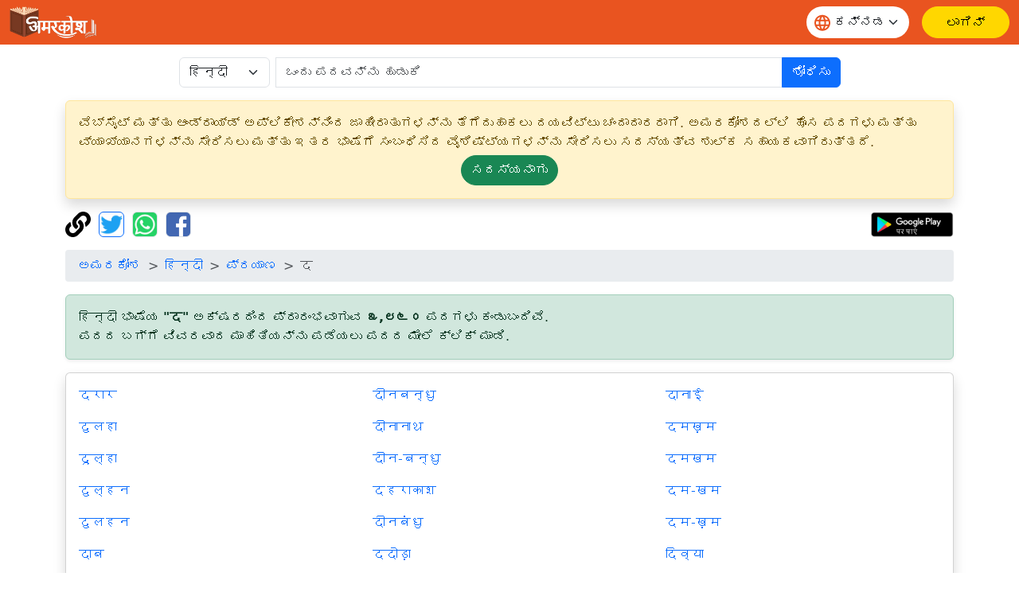

--- FILE ---
content_type: text/html;charset=UTF-8
request_url: https://xn--3rc7bwa7a5hpa.xn--2scrj9c/dictionary/browse/hindi/%E0%A4%A6/1
body_size: 7678
content:
<!doctype html>
<html lang="kn" dir="ltr" prefix="og: http://ogp.me/ns#">
<head>
<meta charset="utf-8">
<script async src="https://www.googletagmanager.com/gtag/js?id=UA-172499325-1"></script>
		<script>
			window.dataLayer = window.dataLayer || [];
			function gtag() {
				dataLayer.push(arguments);
			}
			gtag('js', new Date());
			gtag('config', 'UA-172499325-1');
			gtag('event', 'वेबसाइट', {
				'event_category' : 'वेबसाइट',
				'event_label' : 'ನಿಘಂಟು.ಭಾರತ'
			});
			gtag('event', 'भाषा', {
				'event_category' : 'भाषा',
				'event_label' : 'ಕನ್ನಡ'
			});
		</script>
	<meta name="viewport" content="width=device-width, initial-scale=1, shrink-to-fit=no">

<title>द ನಿಂದ ಪ್ರಾರಂಭವಾಗುವ ಹಿಂದಿ ಪದಗಳು | ಅಮರಕೋಶ</title>
<meta name="description" content="द ಅಕ್ಷರದಿಂದ ಪ್ರಾರಂಭವಾಗುವ ಹಿಂದಿ ಪದಗಳ ವ್ಯಾಖ್ಯಾನಗಳು ಮತ್ತು ಅರ್ಥಗಳನ್ನು ನೋಡಿ.">
<meta name="robots" content="index, follow">
<meta name="googlebot" content="index, follow, max-snippet:-1, max-image-preview:large, max-video-preview:-1">
<meta name="bingbot" content="index, follow, max-snippet:-1, max-image-preview:large, max-video-preview:-1">
<meta name="google" content="notranslate">
<meta name="keywords" content="ಹಿಂದಿ ನಿಘಂಟಿ, ಕನ್ನಡ ನಿಘಂಟು, ವ್ಯುತ್ಪತ್ತಿಗಳು, ಸಮಾನಾರ್ಥಕಗಳು, vyuthpathigalu, samanarthakas, Hindi dictionary, Kannada dictionary, English dictionary">
<link rel="canonical" href="https://अमरकोश.भारत/dictionary/browse/hindi/द/1" />
<link rel="shortcut icon" href="/static/images/logo/favicon192.png" />
<link rel="icon" sizes="16x16" href="/static/images/logo/favicon16.png" />
<link rel="icon" sizes="32x32" href="/static/images/logo/favicon32.png" />
<link rel="icon" sizes="96x96" href="/static/images/logo/favicon96.png" />
<link rel="icon" sizes="192x192" href="/static/images/logo/favicon192.png" />
<meta property="og:type" content="website" />
<meta property="og:title" content="द ನಿಂದ ಪ್ರಾರಂಭವಾಗುವ ಹಿಂದಿ ಪದಗಳು | ಅಮರಕೋಶ" />
<meta property="og:description" content="द ಅಕ್ಷರದಿಂದ ಪ್ರಾರಂಭವಾಗುವ ಹಿಂದಿ ಪದಗಳ ವ್ಯಾಖ್ಯಾನಗಳು ಮತ್ತು ಅರ್ಥಗಳನ್ನು ನೋಡಿ." />
<meta property="fb:app_id" content="726306228214284" />

<meta property="og:site_name" content="ನಿಘಂಟು.ಭಾರತ" />
		<meta property="og:url" content="https://xn--3rc7bwa7a5hpa.xn--2scrj9c/dictionary/browse/hindi/द/1" />
		<meta property="og:image" content="https://ನಿಘಂಟು.ಭಾರತ/static/images/logo/logo-small.jpg" />
		<meta name="twitter:image" content="https://ನಿಘಂಟು.ಭಾರತ/static/images/logo/logo-small.jpg" />
	<meta name="twitter:site" content="@Amarkosh_" />
<meta name="twitter:creator" content="@Amarkosh_" />
<meta name="twitter:card" content="summary_large_image" />
<meta name="twitter:title" content="द ನಿಂದ ಪ್ರಾರಂಭವಾಗುವ ಹಿಂದಿ ಪದಗಳು | ಅಮರಕೋಶ" />
<meta name="twitter:description" content="द ಅಕ್ಷರದಿಂದ ಪ್ರಾರಂಭವಾಗುವ ಹಿಂದಿ ಪದಗಳ ವ್ಯಾಖ್ಯಾನಗಳು ಮತ್ತು ಅರ್ಥಗಳನ್ನು ನೋಡಿ." />

<meta name="MobileOptimized" content="width" />
<meta name="HandheldFriendly" content="true" />
<meta name="viewport" content="width=device-width, initial-scale=1.0" />
<link rel="stylesheet" href="https://cdn.jsdelivr.net/npm/bootstrap@5.3.8/dist/css/bootstrap.min.css" crossorigin="anonymous">
<link rel="stylesheet" href="https://cdn.jsdelivr.net/npm/bootstrap-table@1.22.1/dist/bootstrap-table.min.css"
	integrity="sha256-7Oajx7nIkYTg7DngGkbQPeZYOGF2y0Q3R24+vhzH/2M=" crossorigin="anonymous">

<link rel="stylesheet" href="/static/fa/css/all.min.css?v=5030">
<link rel="stylesheet" href="/static/css/owl.carousel.css?v=5030" />
<link rel="stylesheet" href="/static/css/usermenu.css?v=5030">
<link rel="stylesheet" href="/static/css/header_footer.css?v=5030">
</head>
<body>
<div class="header-sticky sticky-top">
	<nav class="navbar navbar-expand-md">
		<div class="container-fluid">
			<div class="d-flex w-100 align-items-center">
				<button class="navbar-toggler" type="button" data-bs-toggle="collapse" data-bs-target="#navbarScroll" aria-controls="navbarScroll"
					aria-expanded="false" aria-label="Toggle navigation">
					<span><img src="/static/images/icon/menu.svg" title="toggler"></span>
				</button>
				<a href="/"><img class="header_logo" src="/static/images/logo/logo.png" alt="Logo"> </a>
				<form class="d-flex ms-auto" role="search">
					<div class="select-language mx-3">
						<span class="language-icon"><img src="/static/images/icon/language.svg" alt=""></span>
						<select id="वेबसाइट_भाषा" onchange="भाषा_बदलें()" class="form-select" aria-label="Website language">
							<option value="hi" >हिन्दी</option>
									<option value="mr" >मराठी</option>
									<option value="te" >తెలుగు</option>
									<option value="ta" >தமிழ்</option>
									<option value="ml" >മലയാളം</option>
									<option value="kn" selected>ಕನ್ನಡ</option>
									<option value="or" >ଓଡ଼ିଆ</option>
									<option value="bn" >বাংলা</option>
									<option value="as" >অসমীয়া</option>
									<option value="en" >English</option>
									</select>
					</div>
				</form>
				<a href="/login" class="btn-amarkosh btn-login login-header" aria-label="ಲಾಗಿನ್"> <span
							class="user-mob"> <svg width="20" height="20" viewBox="0 0 20 20" fill="none">
										<path
										d="M6.66675 5.83333C6.66675 6.71739 7.01794 7.56524 7.64306 8.19036C8.26818 8.81548 9.11603 9.16667 10.0001 9.16667C10.8841 9.16667 11.732 8.81548 12.3571 8.19036C12.9822 7.56524 13.3334 6.71739 13.3334 5.83333C13.3334 4.94928 12.9822 4.10143 12.3571 3.47631C11.732 2.85119 10.8841 2.5 10.0001 2.5C9.11603 2.5 8.26818 2.85119 7.64306 3.47631C7.01794 4.10143 6.66675 4.94928 6.66675 5.83333Z"
										stroke-linecap="round" stroke-linejoin="round" />
										<path
										d="M5 17.5V15.8333C5 14.9493 5.35119 14.1014 5.97631 13.4763C6.60143 12.8512 7.44928 12.5 8.33333 12.5H11.6667C12.5507 12.5 13.3986 12.8512 14.0237 13.4763C14.6488 14.1014 15 14.9493 15 15.8333V17.5"
										stroke-linecap="round" stroke-linejoin="round" />
										</g>
									</svg>
						</span> <span class="display_none">ಲಾಗಿನ್</span>
						</a>
					</div>
		</div>
	</nav>
</div>
<div class="container">
	<div class="row justify-content-center mt-3 mb-3">
	<form class="col-12 col-md-9 d-inline" action="/dictionary/search" method="get">
		<div class="input-group">
			<div class="me-2">
				<select class="form-select" name="lang" id="lang">
						<option value="hindi" selected>हिन्दी</option>
						<option value="marathi" >मराठी</option>
						<option value="telugu" >తెలుగు</option>
						<option value="tamil" >தமிழ்</option>
						<option value="malayalam" >മലയാളം</option>
						<option value="kannada" >ಕನ್ನಡ</option>
						<option value="odia" >ଓଡ଼ିଆ</option>
						<option value="bengali" >বাংলা</option>
						<option value="asamiya" >অসমীয়া</option>
						<option value="english" >English</option>
						</select>
				</div>
			<input class="form-control" type="search" placeholder="ಒಂದು ಪದವನ್ನು ಹುಡುಕಿ" name="term"
						value="" aria-label="खोजें" maxlength="30" required>
				<button class="btn btn-primary" type="submit">
				ಶೋಧಿಸು</button>
		</div>
	</form>
</div><div class="alert alert-warning shadow" role="complementary">
		ವೆಬ್‌ಸೈಟ್ ಮತ್ತು ಆಂಡ್ರಾಯ್ಡ್ ಅಪ್ಲಿಕೇಶನ್‌ನಿಂದ ಜಾಹೀರಾತುಗಳನ್ನು ತೆಗೆದುಹಾಕಲು ದಯವಿಟ್ಟು ಚಂದಾದಾರರಾಗಿ. ಅಮರಕೋಶದಲ್ಲಿ ಹೊಸ ಪದಗಳು ಮತ್ತು ವ್ಯಾಖ್ಯಾನಗಳನ್ನು ಸೇರಿಸಲು ಮತ್ತು ಇತರ ಭಾಷೆಗೆ ಸಂಬಂಧಿಸಿದ ವೈಶಿಷ್ಟ್ಯಗಳನ್ನು ಸೇರಿಸಲು ಸದಸ್ಯತ್ವ ಶುಲ್ಕ ಸಹಾಯಕವಾಗಿರುತ್ತದೆ.<p class="text-center mb-0 mt-1">
			<a class="btn btn-success rounded-pill" href="/सामग्री/सदस्यता_विकल्प/" role="button">ಸದಸ್ಯನಾಗು</a>
		</p>
	</div>
<div class="mb-3">
	<a href="#copy" onclick="copyUrl()" title="ಪುಟದ ವಿಳಾಸವನ್ನು ನಕಲಿಸಿ"><img
		alt="ಪುಟದ ವಿಳಾಸವನ್ನು ನಕಲಿಸಿ" src="/static/fa/svgs/solid/link.svg"
		style="margin-right: 5px; height: 32px; width: auto;" /></a> <a href="#twitter"
		title="ಟ್ವಿಟರ್ ನಲ್ಲಿ ಹಂಚಿಕೊಳ್ಳಿ"><img alt="ಟ್ವಿಟರ್ ನಲ್ಲಿ ಹಂಚಿಕೊಳ್ಳಿ"
		src="/static/images/Twitter_Logo_Blue.png" class="border border-primary rounded"
		style="margin-right: 5px; height: 32px; width: auto;" data-bs-toggle="modal" data-bs-target="#tweetModal" /></a> <a
		href="#whatsapp" onclick="share('wa')" title="ವಾಟ್ಸಪ್ ನಲ್ಲಿ ಹಂಚಿಕೊಳ್ಳಿ"><img
		alt="ವಾಟ್ಸಪ್ ನಲ್ಲಿ ಹಂಚಿಕೊಳ್ಳಿ" src="/static/images/WhatsApp_Logo.png" class="border rounded"
		style="margin-right: 5px; height: 32px; width: auto;" /></a> <a href="#facebook" onclick="share('fb')"
		title="ಫೇಸ್ಬುಕ್ ನಲ್ಲಿ ಹಂಚಿಕೊಳ್ಳಿ"><img alt="ಫೇಸ್ಬುಕ್ ನಲ್ಲಿ ಹಂಚಿಕೊಳ್ಳಿ"
		src="/static/images/f-logo_RGB_HEX-58.png" class="border rounded" style="height: 32px; width: auto;" /></a>
	<table align="right" cellpadding="0" cellspacing="1" style="border: 0px;">
		<tbody>
			<tr>
				<td><a href='https://play.google.com/store/apps/details?id=bharat.amarkosh&hl=kn' title="ಗೂಗಲ್ ಪ್ಲೇನಲ್ಲಿ ಪಡೆಯಿರಿ" target="_blank"><img
						alt="ಗೂಗಲ್ ಪ್ಲೇನಲ್ಲಿ ಪಡೆಯಿರಿ" src="/static/images/google-play-hindi.png" style="height: 32px; width: auto;" /></a></td>
			</tr>
		</tbody>
	</table>
	<div class="modal fade" id="copyUrlModal" tabindex="-1" aria-labelledby="#copyUrlModalLabel" aria-hidden="true">
		<div class="modal-dialog modal-dialog-centered">
			<div class="modal-content">
				<div class="modal-body" id="urlModalText"></div>
				<p id="urlModalPrefix" style="display: none;">
					ಪುಟ ವಿಳಾಸವನ್ನು ಕ್ಲಿಪ್ ಬೋರ್ಡ್ ಗೆ ನಕಲಿಸಿ.<br><br></p>
				<div class="modal-footer">
					<button type="button" class="btn btn-primary" data-bs-dismiss="modal">
						ಸರಿ</button>
				</div>
			</div>
		</div>
	</div>
	<div class="modal fade" id="tweetModal" tabindex="-1" aria-labelledby="#tweetModal" aria-hidden="true">
		<div class="modal-dialog modal-dialog-centered">
			<div class="modal-content">
				<div class="modal-body">
					ನೀವು ಈ ಪುಟವನ್ನು ಟ್ವೀಟ್ ಮಾಡಲು ಬಯಸುವಿರಾ ಅಥವಾ ಟ್ವೀಟ್ ಮಾಡಲು ಪುಟ ವಿಳಾಸವನ್ನು ನಕಲಿಸಲು ಬಯಸುವಿರಾ?</div>
				<div class="modal-footer">
					<button type="button" class="btn btn-secondary" data-bs-dismiss="modal" onclick="copyUrlToTweet()">
						ನಕಲಿಸು</button>
					<button type="button" class="btn btn-primary" data-bs-dismiss="modal" onclick="share('tw')">
						ಟ್ವೀಟ್ ಮಾಡಿ</button>
				</div>
			</div>
		</div>
	</div>
</div><nav aria-label="breadcrumb">
		<ol class="breadcrumb">
			<li class="breadcrumb-item"><a href="/">ಅಮರಕೋಶ</a></li>
			<li class="breadcrumb-item"><a href="/हिन्दी/">हिन्दी</a></li>
			<li class="breadcrumb-item"><a href="/dictionary/browse">ಪ್ರಯಾಣ</a></li>
			<li class="breadcrumb-item active" aria-current="page">द</li>
		</ol>
	</nav>

	<div class="alert alert-success shadow-sm" role="note">
		हिन्दी ಭಾಷೆಯ <strong>"द"</strong> ಅಕ್ಷರದಿಂದ ಪ್ರಾರಂಭವಾಗುವ <strong>೩,೮೬೦</strong> ಪದಗಳು ಕಂಡುಬಂದಿವೆ.<br>ಪದದ ಬಗ್ಗೆ ವಿವರವಾದ ಮಾಹಿತಿಯನ್ನು ಪಡೆಯಲು ಪದದ ಮೇಲೆ ಕ್ಲಿಕ್ ಮಾಡಿ.</div>

	<div class="card card-default card-body shadow mb-4">
		<div class="row">
			<div class="col"><p>
					<a href="/dictionary/hindi/दरार/" title="दरार का अर्थ। meaning of दरार.">दरार</a>
				</p>
				<p>
					<a href="/dictionary/hindi/दुलहा/" title="दुलहा का अर्थ। meaning of दुलहा.">दुलहा</a>
				</p>
				<p>
					<a href="/dictionary/hindi/दूल्हा/" title="दूल्हा का अर्थ। meaning of दूल्हा.">दूल्हा</a>
				</p>
				<p>
					<a href="/dictionary/hindi/दुल्हन/" title="दुल्हन का अर्थ। meaning of दुल्हन.">दुल्हन</a>
				</p>
				<p>
					<a href="/dictionary/hindi/दुलहन/" title="दुलहन का अर्थ। meaning of दुलहन.">दुलहन</a>
				</p>
				<p>
					<a href="/dictionary/hindi/दाब/" title="दाब का अर्थ। meaning of दाब.">दाब</a>
				</p>
				<p>
					<a href="/dictionary/hindi/दैव/" title="दैव का अर्थ। meaning of दैव.">दैव</a>
				</p>
				<p>
					<a href="/dictionary/hindi/दई/" title="दई का अर्थ। meaning of दई.">दई</a>
				</p>
				<p>
					<a href="/dictionary/hindi/दत्र/" title="दत्र का अर्थ। meaning of दत्र.">दत्र</a>
				</p>
				<p>
					<a href="/dictionary/hindi/द्रव्य/" title="द्रव्य का अर्थ। meaning of द्रव्य.">द्रव्य</a>
				</p>
				</div><div class="col"><p>
					<a href="/dictionary/hindi/दीनबन्धु/" title="दीनबन्धु का अर्थ। meaning of दीनबन्धु.">दीनबन्धु</a>
				</p>
				<p>
					<a href="/dictionary/hindi/दीनानाथ/" title="दीनानाथ का अर्थ। meaning of दीनानाथ.">दीनानाथ</a>
				</p>
				<p>
					<a href="/dictionary/hindi/दीन-बन्धु/" title="दीन-बन्धु का अर्थ। meaning of दीन-बन्धु.">दीन-बन्धु</a>
				</p>
				<p>
					<a href="/dictionary/hindi/दहराकाश/" title="दहराकाश का अर्थ। meaning of दहराकाश.">दहराकाश</a>
				</p>
				<p>
					<a href="/dictionary/hindi/दीनबंधु/" title="दीनबंधु का अर्थ। meaning of दीनबंधु.">दीनबंधु</a>
				</p>
				<p>
					<a href="/dictionary/hindi/ददोड़ा/" title="ददोड़ा का अर्थ। meaning of ददोड़ा.">ददोड़ा</a>
				</p>
				<p>
					<a href="/dictionary/hindi/ददोरा/" title="ददोरा का अर्थ। meaning of ददोरा.">ददोरा</a>
				</p>
				<p>
					<a href="/dictionary/hindi/दलन/" title="दलन का अर्थ। meaning of दलन.">दलन</a>
				</p>
				<p>
					<a href="/dictionary/hindi/दानिशमंदी/" title="दानिशमंदी का अर्थ। meaning of दानिशमंदी.">दानिशमंदी</a>
				</p>
				<p>
					<a href="/dictionary/hindi/दानिशमन्दी/" title="दानिशमन्दी का अर्थ। meaning of दानिशमन्दी.">दानिशमन्दी</a>
				</p>
				</div><div class="col"><p>
					<a href="/dictionary/hindi/दानाई/" title="दानाई का अर्थ। meaning of दानाई.">दानाई</a>
				</p>
				<p>
					<a href="/dictionary/hindi/दमख़म/" title="दमख़म का अर्थ। meaning of दमख़म.">दमख़म</a>
				</p>
				<p>
					<a href="/dictionary/hindi/दमखम/" title="दमखम का अर्थ। meaning of दमखम.">दमखम</a>
				</p>
				<p>
					<a href="/dictionary/hindi/दम-खम/" title="दम-खम का अर्थ। meaning of दम-खम.">दम-खम</a>
				</p>
				<p>
					<a href="/dictionary/hindi/दम-ख़म/" title="दम-ख़म का अर्थ। meaning of दम-ख़म.">दम-ख़म</a>
				</p>
				<p>
					<a href="/dictionary/hindi/दिव्या/" title="दिव्या का अर्थ। meaning of दिव्या.">दिव्या</a>
				</p>
				<p>
					<a href="/dictionary/hindi/द्विदेह/" title="द्विदेह का अर्थ। meaning of द्विदेह.">द्विदेह</a>
				</p>
				<p>
					<a href="/dictionary/hindi/द्विपास्य/" title="द्विपास्य का अर्थ। meaning of द्विपास्य.">द्विपास्य</a>
				</p>
				<p>
					<a href="/dictionary/hindi/द्विमातुर/" title="द्विमातुर का अर्थ। meaning of द्विमातुर.">द्विमातुर</a>
				</p>
				<p>
					<a href="/dictionary/hindi/द्विमातृज/" title="द्विमातृज का अर्थ। meaning of द्विमातृज.">द्विमातृज</a>
				</p>
				</div></div>
		<div class="row">
			<div class="col">
				<hr>
				<nav aria-label="शब्द सूची भ्रमण">
					<ul class="pagination justify-content-center">
						<li class="page-item disabled"><a class="page-link"
							href="/dictionary/browse/hindi/द/0"
							aria-label="पिछला"> <span aria-hidden="true">&laquo;</span> <span class="sr-only">पिछला</span>
						</a></li>
						<li class="page-item active"><a class="page-link"
								href="/dictionary/browse/hindi/द/1">೧</a></li>
						<li class="page-item "><a class="page-link"
								href="/dictionary/browse/hindi/द/2">೨</a></li>
						<li class="page-item "><a class="page-link"
								href="/dictionary/browse/hindi/द/3">೩</a></li>
						<li class="page-item "><a class="page-link"
								href="/dictionary/browse/hindi/द/4">೪</a></li>
						<li class="page-item "><a class="page-link"
								href="/dictionary/browse/hindi/द/5">೫</a></li>
						<li class="page-item "><a class="page-link"
							href="/dictionary/browse/hindi/द/6"
							aria-label="अगला"> <span aria-hidden="true">&raquo;</span> <span class="sr-only">अगला</span>
						</a></li>
					</ul>
				</nav>
			</div>
		</div>
	</div>
</div>
<footer class="footer-bottom position-relative pt-4 pb-2">
	<div class="container">
		<div class="row footer justify-content-between">
			<div class="col-6 col-lg-3 footer-col mb-5">
				<span class="footer-logo"><img src="/static/images/logo/logo.png" style="width: 180px;" alt="Logo"></span>
				<ul class="pt-2 list-unstyled">
					<li class="d-flex align-items-center py-2"><span class="me-2 foot-icon"> <img src="/static/images/icon/email-icon.svg"
							alt="email"></span> <span class="text-white fw-light">support[@]amarkosh.tech</span></li>

					<li class="d-flex align-items-center py-2"><span class="me-2 foot-icon"> <img src="/static/images/icon/location.svg"
							alt="address"></span> <span class="fs-6 text-white fw-light">ಏ-೮ / ೫೦೪ ಆಲಿವ ಕಾಉಂಟೀ, ಸೈಕ್ಟರ ೫ <br> ವಸುಂಧರಾ, ಗಾಜಿಯಾಬಾದ, ೨೦೧೦೧೨ ಉತ್ತರ ಪ್ರದೇಶ</span></li>
				</ul>
				<a href="https://play.google.com/store/apps/details?id=bharat.amarkosh&hl=kn" title="Android app" target="_blank"><img
							src="https://amarkosh.tech/static/images/google-play-en.png" alt="Android app" style="height: 44px; width: auto;" /></a>
					</div>
			<div class="col-6 col-lg-3 footer-col mb-4">
				<h3 class="text-white fw-medium">
					ಸಂಸ್ಥೆ</h3>
				<ul class="mt-4 list-unstyled">
					<li class="py-2"><a href="/content/about/" class="nav-link text-white fw-light">ಪರಿಚಯ</a></li>
					<li class="py-2"><a href="/content/privacy/"
						class="nav-link text-white fw-light">ಗೌಪ್ಯತಾ ನೀತಿ</a></li>
					<li class="py-2"><a href="/content/terms/"
						class="nav-link text-white fw-light">ಬಳಕೆಯ ನಿಯಮಗಳು</a></li>
					<li class="py-2"><a href="/contact/" class="nav-link text-white fw-light">ಸಂಪರ್ಕಿಸಿ</a></li>
				</ul>
			</div>
			<div class="col-6 col-lg-3 footer-col mb-4">
				<h3 class="text-white fw-medium">
					ನಮ್ಮ ವೆಬ್‌ಸೈಟ್‌ಗಳು</h3>
				<ul class="mt-4 list-unstyled">
					<li class="py-2"><a class="nav-link text-white fw-light" href="https://अमरकोश.भारत">अमरकोश.भारत</a></li>
						<li class="py-2"><a class="nav-link text-white fw-light" href="https://मराठी.भारत">मराठी.भारत</a></li>
						<li class="py-2"><a class="nav-link text-white fw-light" href="https://అమర్కోష్.భారత్">అమర్కోష్.భారత్</a></li>
						<li class="py-2"><a class="nav-link text-white fw-light" href="https://அகராதி.இந்தியா">அகராதி.இந்தியா</a></li>
						<li class="py-2"><a class="nav-link text-white fw-light" href="https://നിഘണ്ടു.ഭാരതം">നിഘണ്ടു.ഭാരതം</a></li>
						<li class="py-2"><a class="nav-link text-white fw-light" href="https://ଅଭିଧାନ.ଭାରତ">ଅଭିଧାନ.ଭାରତ</a></li>
						<li class="py-2"><a class="nav-link text-white fw-light" href="https://অভিধান.ভারত">অভিধান.ভারত</a></li>
						<li class="py-2"><a class="nav-link text-white fw-light" href="https://amarkosh.tech">amarkosh.tech</a></li>
						<li class="py-2"><a class="nav-link text-white fw-light" href="https://चौपाल.भारत/">चौपाल.भारत</a></li>
					<li class="py-2"><a class="nav-link text-white fw-light" href="https://सारथी.भारत/">सारथी.भारत</a></li>
					</ul>
			</div>
			<div class="col-md-6 footer-col col-lg-3">
				<h3 class="text-white fw-medium">
					ಅನುಸರಿಸಿ</h3>
				<ul class="mt-4 list-unstyled">
					<li class="d-flex align-items-center py-2"><a href="https://twitter.com/Amarkosh_" target="_blank"> <span class="me-2"><img
								src="/static/images/icon/twitter.svg" alt="X logo"></span><span class="text-white fw-light">ಏಕ್ಸ (ಟ್ವಿಟರ್)</span>
					</a></li>
					<li class="d-flex align-items-center py-2"><a href="https://linkedin.com/company/amarkosh/" target="_blank"> <span
							class="me-2"><img src="/static/images/icon/linkedin.svg" alt="LinkedIn logo"></span><span class="text-white fw-light">ಲಿಂಕ್ಡ್‌ಇನ್</span>
					</a></li>
					<li class="d-flex align-items-center py-2"><a href="https://www.facebook.com/amarkosh.bharat/" target="_blank"> <span
							class="me-2"><img src="/static/images/icon/facebook.svg" alt="Facebook logo"></span><span class="text-white fw-light">ಫೇಸ್ಬುಕ್</span>
					</a></li>
					<li class="d-flex align-items-center py-2"><a href="https://www.instagram.com/amarkosh.tech/" target="_blank"> <span
							class="me-2"><img src="/static/images/icon/Instagram_Glyph_White.svg" alt="Instagram logo"
								style="width: 24px; height: 24px;"></span><span class="text-white fw-light">ಇನ್‌ಸ್ಟಾಗ್ರಾಮ್</span>
					</a></li>
				</ul>
			</div>
		</div>
	</div>
	<div class="copy-right-box border-top mt-md-2 pt-md-2">
		<p class="text-center pt-2 d-block text-white fs-13 fw-light">
			© ೨೦೨೬ ಅಮರಕೋಶ ಲಿಂಗ್ವಿಸ್ಟಿಕ್ಸ ಪ್ರಾ॰ ಲಿಮಿಟೇಡ ಎಲ್ಲಾ ಹಕ್ಕುಗಳನ್ನು ಕಾಯ್ದಿರಿಸಲಾಗಿದೆ.</p>
	</div>
	<span class="ellipse-bottom-left"><img src="/static/images/home/ellipse-bottom-left.png" loading="lazy" width="100%" alt="image"></span> <span
		class="ellipse-bottom-right"><img src="/static/images/home/ellipse-bottom-right.png" loading="lazy" width="100%" alt="image"></span>
</footer>

<div class="toast-container position-fixed top-0 end-0 p-3">
	<div id="dynamicToast" class="toast align-items-center text-white border-0" role="alert" aria-live="assertive" aria-atomic="true">
		<div class="d-flex">
			<div class="toast-body fs-6">
				</div>
			<button type="button" class="btn-close btn-close-white me-2 m-auto" data-bs-dismiss="toast" aria-label="Close"></button>
		</div>
	</div>
</div><script src="https://cdn.jsdelivr.net/npm/jquery@3.7.1/dist/jquery.min.js" crossorigin="anonymous"></script>
<script src="https://cdn.jsdelivr.net/npm/bootstrap@5.3.8/dist/js/bootstrap.bundle.min.js" crossorigin="anonymous"></script>
<script src="/static/js/owl.carousel.js?v=5030"></script>
<script src="/static/js/script.js?v=5030"></script>
<script src="https://cdn.jsdelivr.net/npm/stompjs@2.3.3/lib/stomp.min.js"></script>
<script src="https://cdn.jsdelivr.net/npm/sockjs-client@1.6.1/dist/sockjs.min.js"></script>
<script src="/static/js/embed-topics.js?v=5030" async="true"></script>
<script src="https://cdn.jsdelivr.net/npm/bootstrap-table@1.22.1/dist/bootstrap-table.min.js"
	integrity="sha256-lbFlaLNwCuK7kAmwDyvE47sfL7Qd8Jz1w8ubDRQKgag=" crossorigin="anonymous"></script>
<script src="https://cdn.jsdelivr.net/npm/bootstrap-table@1.22.1/dist/extensions/defer-url/bootstrap-table-defer-url.min.js"
	integrity="sha256-oiAVkyuC4FV5wriOe3jXRIuWWdCy1YtPDjQfcLnWpTQ=" crossorigin="anonymous"></script><script type="text/javascript" src="/static/js/awstats_misc_tracker.js?v=5030"></script>
<noscript>
	<p>
		<img src="/static/js/awstats_misc_tracker.js?nojs=y" alt="" height="0" width="0" style="display: none" />
	</p>
</noscript>
</body>
</html>